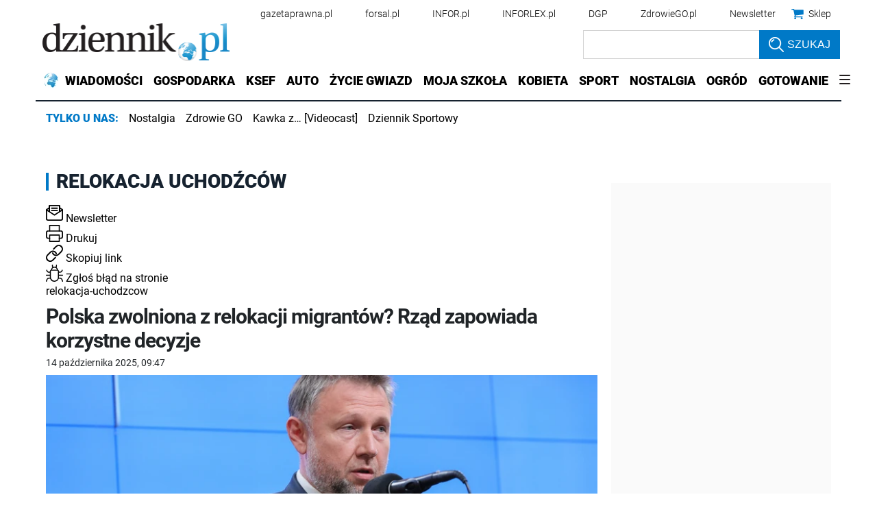

--- FILE ---
content_type: application/javascript; charset=utf-8
request_url: https://fundingchoicesmessages.google.com/f/AGSKWxW6m9l2Nf1XXiQ-5UvPFSmqV98El8CPrl6CnXrptKW2KP8FwhxCRhH2MB-vite3dZff_OsJaW__bbrcoDbrAYHDLJnRm32fi_aO-p06cy98iq8ZT0NLKyOKznp05BREFiqU7j92HTP_SLvbarDPGdXiasDZQOLBHnHaUAXXG_58yy-F9H-o-awD8pZv/_/systemad./ads/header_/clkads./AdsRotateNEW1right./ad3i.
body_size: -1289
content:
window['429c15d4-a4fe-4bb7-b951-faacebe45b58'] = true;

--- FILE ---
content_type: text/plain; charset=UTF-8
request_url: https://at.teads.tv/fpc?analytics_tag_id=PUB_5576&tfpvi=&gdpr_status=22&gdpr_reason=220&gdpr_consent=&ccpa_consent=1---&shared_ids=&sv=d656f4a&
body_size: 56
content:
MjhiZGFlYjctNDE2MC00ODk4LTk5NjUtN2IzYmFlNWFlZjk2IzYtMg==